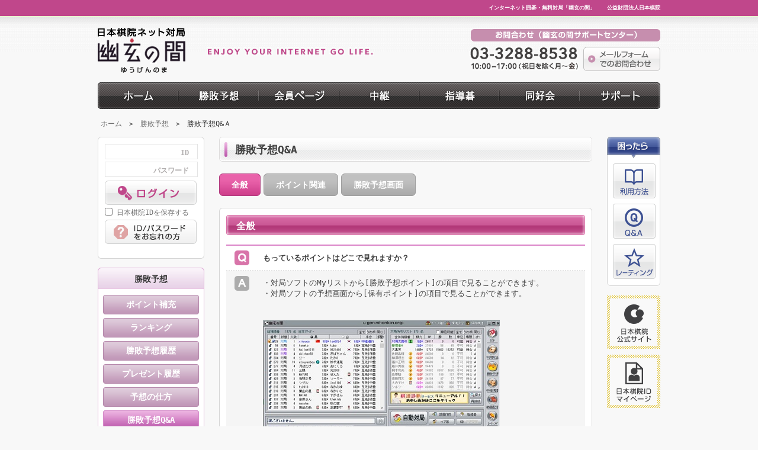

--- FILE ---
content_type: text/html; Charset=UTF-8
request_url: https://u-gen.nihonkiin.or.jp/prediction/faq_view.asp?faq_div=4&num=101
body_size: 15747
content:


<!DOCTYPE html PUBLIC "-//W3C//DTD XHTML 1.0 Transitional//EN" "http://www.w3.org/TR/xhtml1/DTD/xhtml1-transitional.dtd">
<html xmlns="http://www.w3.org/1999/xhtml">
<head>
	<TITLE>幽玄の間 | インターネット囲碁・無料対局</TITLE>
	
	<meta name="description" content="日本棋院の無料インターネット囲碁対局「幽玄の間」。">
	<meta name="keywords" content="囲碁,対局,無料,インターネット囲碁,ゲーム,日本棋院">
	<meta http-equiv="Content-Type" content="text/html; charset=UTF-8" />
	
	<!--google-->
	<meta name="google-site-verification" content="4XJFtERvA5ZNux-qt7yERWxAO5S4NNJKeS_t-S_vaGM" />
	
<script>
/* old version
  (function(i,s,o,g,r,a,m){i['GoogleAnalyticsObject']=r;i[r]=i[r]||function(){
  (i[r].q=i[r].q||[]).push(arguments)},i[r].l=1*new Date();a=s.createElement(o),
  m=s.getElementsByTagName(o)[0];a.async=1;a.src=g;m.parentNode.insertBefore(a,m)
  })(window,document,'script','//www.google-analytics.com/analytics.js','ga');

  ga('create', 'UA-2296944-8', 'nihonkiin.or.jp');
  ga('require', 'displayfeatures');
  ga('send', 'pageview');
 */
</script>


<!-- Google tag (gtag.js) -->
<script async src="https://www.googletagmanager.com/gtag/js?id=G-742RJV3QBK"></script>
<script>
   window.dataLayer = window.dataLayer || [];
   function gtag(){dataLayer.push(arguments);}
   gtag('js', new Date());

   gtag('config', 'G-742RJV3QBK');
</script>




<!--
<script type="text/javascript">
piAId = '347981';
piCId = '1277';

(function() {
  function async_load(){
   var s = document.createElement('script'); s.type = 'text/javascript';
   s.src = ('https:' == document.location.protocol ? 'https://pi' : 
'http://cdn') + '.pardot.com/pd.js';
   var c = document.getElementsByTagName('script')[0]; 
c.parentNode.insertBefore(s, c);
  }
  if(window.attachEvent) { window.attachEvent('onload', async_load); }
  else { window.addEventListener('load', async_load, false); }
})();
</script>
-->
	<script type="text/javascript" src="https://www.googleadservices.com/pagead/conversion.js"></script>

	<link rel="shortcut icon" href="/common/favicon.ico">
	<link rel="stylesheet" type="text/css" href="/COMMON/style.css?ver=5"/>
	<script language="javascript" src="/COMMON/common.js?ver=4"></script>
	<//script data-ad-client="ca-pub-6375018206692817" async src="https://pagead2.googlesyndication.com/pagead/js/adsbygoogle.js"></script>

	<script>
		if(navigator.userAgent.indexOf('Trident') > 0){
			location.href = "microsoft-edge:" + location.href;
			setTimeout(autoClose,100);
		}

		function autoClose(){
			top.window.opener = top;
			top.window.open('','_parent', '');
			top.window.close();
		}
	</script>

</head>

<body>
<!-- Google Code for TOP_&#26469;&#35370;&#32773; Remarketing List -->
<!--
<script type="text/javascript">
/* <![CDATA[ */
var google_conversion_id = 993757272;
var google_conversion_language = "en";
var google_conversion_format = "3";
var google_conversion_color = "666666";
var google_conversion_label = "D2W0CKiVjgIQ2JDu2QM";
var google_conversion_value = 0;
/* ]]> */
</script>
<noscript>
<div style="display:inline;">
<img height="1" width="1" style="border-style:none;" alt="" src="https://www.googleadservices.com/pagead/conversion/993757272/?label=D2W0CKiVjgIQ2JDu2QM&amp;guid=ON&amp;script=0"/>
</div>
</noscript>
-->
	
	
<!--topBar-->
<div id="topBar"><h1><a href="https://u-gen.nihonkiin.or.jp">インターネット囲碁・無料対局「幽玄の間」</a>&nbsp;&nbsp;&nbsp;&nbsp;<a href="http://www.nihonkiin.or.jp" target="_blank">公益財団法人日本棋院</a></h1></div>
<!--//topBar-->

<!--header-->
<div id="header">
	<div class="headerWrap">
		<div class="logoSection">
			<a href="/" class="logo">
				
					<img src="/images/common/topLogo.gif" width="467" height="76" alt="日本棋院ネット対局" />
				
			</a>
			<div class="timeNotice"><a href="/support/inquiry_step1.asp" class="btnMailForm">メールフォーム でのお問合わせ</a></div>
		</div>
		<!--gnbWrap-->
		<div class="gnbWrap1 png">
			<ul class="gnbMenu f-clear">
				<li class="gnbM01"><a href="/"></a></li>
				<li class="gnbM07"><a href="/prediction/point_refill.asp"></a></li>
				<li class="gnbM02"><a href="/mypage/privateScore.asp"></a></li>
				<li class="gnbM03"><a href="/live/schedule_list.asp"></a></li>
				<li class="gnbM04"><a href="/instruction/list.asp"></a></li>
				<li class="gnbM05"><a href="/club/club_index.asp"></a></li>
				<li class="gnbM06"><a href="/support/inquiry_step1.asp"></a></li>
			</ul>
		</div>
		<!--//gnbWrap-->
	</div>
</div>
<!--//header-->


	<div id="mainContents">
		<p class='menuState'><a href='/'>ホーム</a><span> > </span><a href='/prediction/point_refill.asp'>勝敗予想</a><span> > </span>勝敗予想Q&Ａ</p>
	</div>


<script>
	//s1명의 form의 input값을 같이 가져가기 위해서...
	function pageGo(p, b){
		s1.pageNo.value = p;
		s1.blockNo.value = b;
		s1.submit();
	}
</script>

<div id="mainContents">

	

<div class="leftContents">

	<!--<div class="bm12"><a href="javascript:play_now()" class="btnPlay png">対局する</a></div> -->

	<fieldset class='loginSection'>	<legend>login</legend>	<form name='leftForm' method='post' action='https://u-gen.nihonkiin.or.jp/login/login_action.asp'  onsubmit='return login_conf(this)' >		<input type='hidden' name='return_url' value='https://u-gen.nihonkiin.or.jp/prediction/faq_view.asp?faq_div=4&num=101'>		<div class='input_box'>			<div id='temp_id'><label for='id' id='label_id'>ID</label></div>			<input type='text' name='id' value='' title='ID' id='id' onclick=document.all.temp_id.style.display='none' />		</div>		<div class='input_box'>			<div id='temp_pw'><label for='pass' id='label_pwd'>パスワード</label></div>			<input type='password' name='pass' title='パスワード' id='pwd' onclick=document.all.temp_pw.style.display='none' onKeyDown='onEnter();' />		</div>		<a href='javascript:login_conf()' class='btn bt_login png'>ログイン</a>		<div class='chk_id_login'>			<input type='checkbox' name='idSave' value='Y'  id='chk_log' class='chk_login' > <label for='chk_log' class='lbl_long'>日本棋院IDを保存する</label>		</div>		<a href='https://mypage.nihonkiin.or.jp/forget_password' class='btn bt_idPwdSearch png'>ID/パスワード をお忘れの方</a>	</form>	</fieldset>
		
		<!--//subMenu-->
		
			<div class="leftMenu tm12">
				<div class="menuBar"><p>勝敗予想</p></div>
				<div class="menuBox">
					<ul class="menuName">
						<li><a  href="/prediction/point_refill.asp">ポイント補充</a></li>
						<li><a  href="/prediction/ranking.asp">ランキング</a></li>
						<li><a  href="/prediction/bet_history.asp">勝敗予想履歴</a></li>
						<li><a  href="/prediction/giftBox.asp">プレゼント履歴</a></li>
						<li><a  href="/prediction/howto.asp">予想の仕方</a></li>
						<li><a class="sellA" href="/prediction/faq_list.asp">勝敗予想Q&A</a></li>
						<li><a  href="/prediction/rule.asp">勝敗予想対局運営原則</a></li>
					</ul>
				</div>
				<p class="leftMenuBom"></p>
			</div>

		
		<!--//subMenu-->

		

		<ul class="linkArea">
			
				<li class="registration tm12"><a href="https://mypage.nihonkiin.or.jp/user/agreement" class="btn bt_registration png">新規会員登録</a></li>
			<li class="download tm12">
				
					<a href="/static/manual_A02.asp" class="btn bt_download png">対局ソフト ダウンロード</a>
				
			</li>
		</ul>

	
	
	<iframe name="com_ifr" id="com_ifr" width="0" height="0" frameborder="0"></iframe>

</div>

<script>
	//대국실 실행
	function play_now() {
		com_ifr.location.href = "/common/play_now_view.asp?mode=1"
	}

	//클럽검색
	function total_search() {				
		kv = ls1.search.value.toUpperCase();
		if ( kv.indexOf("<") != -1 || kv.indexOf(">") != -1 || kv.indexOf("%3C") != -1 || kv.indexOf("%3E") != -1){
			alert("使用できない文字列が入っています。");
			return;
		}
		document.ls1.submit();
	}
	
	//로그인
	function login_conf(){
		if(inputCheckAll(leftForm.id, 'ID', 0, 0)){ return; }
		if(inputCheckAll(leftForm.pass, 'パスワード', 0, 0)){ return; }

		leftForm.submit()
	}
	
	//로그인시 엔터키 가능
	function onEnter() {
		if (event.keyCode == 13) {
			login_conf();
		}
	}
</script>

	<div class="centerContents">
		<div class="menuTitle"><span>勝敗予想Q&A</span></div>
		<!--tab-->
		<div class="tabStyle01 tm10">
			<ul>
				<li class="sel">
					<span class="l"></span>
					<span class="c"><a href="faq_list.asp?faq_div=4">全般</a></span>
					<span class="r"></span>
				</li>
				<li class="nsel">
					<span class="l"></span>
					<span class="c"><a href="faq_list.asp?faq_div=5">ポイント関連</a></span>
					<span class="r"></span>
				</li>
				<li class="nsel">
					<span class="l"></span>
					<span class="c"><a href="faq_list.asp?faq_div=6">勝敗予想画面</a></span>
					<span class="r"></span>
				</li>
			</ul>
		</div>
		<div class="cb"></div>
		<!--// tab-->

		<!--box-->
        <p class="contBox_top"></p>
        <div id="contBox">

			<div class="subjectTitleBar"><span>全般</span></div>

			<!--cont-->			
			
			<div class="faq_list">
                <dl>
                    <dt class="on"><p>もっているポイントはどこで見れますか？</p></dt>
                    <dd><p class="an">・対局ソフトのMyリストから[勝敗予想ポイント]の項目で見ることができます。<br>・対局ソフトの予想画面から[保有ポイント]の項目で見ることができます。<br></br><br><img src="https://www.nihonkiin.or.jp/images/2023/hoyupoint1.jpg" border="0"><br></br><br></br><br><img src="https://www.nihonkiin.or.jp/images/2023/hoyupoint2.jpg" border="0"><br></br></p></dd>
                </dl>
			</div>
            <div class="tm10 aR"><span class="buttonS2"><a href="faq_list.asp?faq_div=4" class="button"><span>一覧へ  </span></a></span></div>
			<!--//cont-->

		</div>
		<p class="contBox_bom"></p>
		<!--//box--> 
        
	</div>
	
	

<div class="quickAside mainQ">
	<div class="helpWrap">
		<ul>
			<li><a href="/static/manual.asp" class="bt_manual">利用方法</a></li>
			<li>
				
					<a href="/faq/faq_list.asp" class="bt_qna">Q&amp;A</a>
				
			</li>
			<li class="last"><a href="/static/manual_G03.asp" class="bt_rating">レーティング</a></li>
		</ul>
	</div>
	<div class="etcLinkWrap">
		<ul>
			
				<li><a href="http://www.nihonkiin.or.jp/" target="_blank" class="bt_site">日本棋院 公式サイト</a></li>
				<li class="last"><a href="https://mypage.nihonkiin.or.jp/mypage" target="_blank" class="bt_mypage">日本棋院ID マイページ</a></li>
			
		</ul>
	</div>
</div>

   
</div>



<div class="pageTop">
	<a href="#" class="bt_pageTop png">ページトップへ</a>
</div>

<div id="footer">
	<div class="footerWrap2">
		<ul class="footerLogo">
			
				<img src="/images/common/footer_logo.png" width="116" height="60" alt="" />
			
		</ul>
		<ul class="footerMenu f-clear">
			<li>
				<h3>ホーム</h3>
				<ul class="list">
					<li><a href="https://u-gen.nihonkiin.or.jp">ホーム</a></li>
					
						<li><a href="/static/advice_first.asp">初めての方はこちら</a></li>
						<li><a href="/static/advice_charge.asp">ご利用料金</a></li>
					
					<li><a href="/topics/list.asp">お知らせ</a></li>
					<li><a href="/topics/list.asp?board_div=2">メンテナンス情報</a></li>
				</ul>
			</li>
			<li>
				<h3>勝敗予想</h3>
				<ul class="list">
					<li><a href="/prediction/point_refill.asp">ポイント補充</a></li>
					<li><a href="/prediction/ranking.asp">ランキング</a></li>
					<li><a href="/prediction/bet_history.asp">勝敗予想履歴</a></li>
                    <li><a href="/prediction/giftbox.asp">プレゼント履歴</a></li>
                    <li><a href="/prediction/howto.asp">予想の仕方</a></li>
					<li><a href="/prediction/faq_list.asp">勝敗予想Q&A</a></li>
					<li><a href="/prediction/rule.asp">勝敗予想対局運営原則</a></li>
				</ul>
			</li>
			<li>
				<h3>会員ページ</h3>
				<ul class="list">
					<li><a href="/mypage/privateScore.asp">会員データ</a></li>
					<li><a href="/event/goranking.asp">ランキング</a></li>
					<!--<li><a href="/event/kiryokuScore.asp">棋力分布</a></li>-->
					<li><a href="/mypage/menjo_step1.asp">免状申請</a></li>
				</ul>
			</li>
			<li>
				<h3>中継</h3>
				<ul class="list">
					<li><a href="/live/schedule_list.asp">中継日程</a></li>
					<li><a href="/live/live_kifu_list.asp">中継棋譜鑑賞</a></li>
					<li><a href="/live/live_movie_list.asp">動画配信</a></li>
				</ul>
			</li>
			<li>
				<h3>指導碁</h3>
				<ul class="list">
					<li><a href="/instruction/list.asp">指導碁日程</a></li>
					<!--<li><a href="/instruction/player_profile.asp">指導棋士紹介</a></li>-->
					<li><a href="/instruction/history_mem.asp">指導碁履歴</a></li>
				</ul>
			</li>
			<li>
				<h3>同好会</h3>
				<ul class="list">
					<li><a href="/club/club_index.asp">同好会ホーム</a></li>
					
					<li><a href="/club/club_index.asp">My同好会</a></li>
					<li><a href="/club/main/bbs_list.asp?board=news">インフォメーション</a></li>
					<li><a href="/club/main/bbs_list.asp?board=info">全体掲示板</a></li>
					<li><a href="/club/main/club_list.asp">同好会リスト</a></li>
				</ul>
			</li>
			<li class="last">
				<h3>サポート</h3>
				<ul class="list">
					<li><a href="/support/inquiry_step1.asp">お問い合わせ</a></li>
					<li><a href="/static/manual.asp">利用方法</a></li>
					<li>
						
							<a href="/faq/faq_list.asp">Ｑ＆Ａ</a>
						
					</li>
					<li><a href="/static/manner.asp">マナーについて</a></li>
					<li><a href="/static/guide_apply.asp">資料請求申し込み</a></li>
				</ul>
			</li>
		</ul>
	</div>
	<center>
		
	</center>
	<div class="copyright">
		<p>
			<a href="http://www.nihonkiin.or.jp/sitepolicy/index.html" target="_blank">サイトポリシー</a> <span>l</span>
			<a href="http://www.nihonkiin.or.jp/privacy/index.htm" target="_blank">個人情報取り扱いについて</a> <span>l</span>
			<a href="/static/tokutei.asp">特定商取引に関する法律に基づく表記</a> <span>l</span>
				
					<a href="http://www.nihonkiin.or.jp/netservice_kiyaku/" target="_blank">日本棋院ネットサービス利用規約</a>
				
				
			</a>
		</p>		
		<p class="copy">公益財団法人日本棋院 Copyright(c)2014 Nihonkiin All rights reserved.</p>
	</div>
	
</div>

<!-- AdtechStudio -->
<script type="text/javascript" src="//rsts.adtdp.com/t/u.js?ci=r8wEn99s"></script>
<!-- AdtechStudio -->

<!--yahoo ad check-->
<script type="text/javascript">
   (function () {
     var tagjs = document.createElement("script");
     var s = document.getElementsByTagName("script")[0];
     tagjs.async = true;
     tagjs.src = "//s.yjtag.jp/tag.js#site=uyMBhyv";
     s.parentNode.insertBefore(tagjs, s);
   }());
</script>
<noscript>
   <iframe src="//b.yjtag.jp/iframe?c=uyMBhyv" width="1" height="1" frameborder="0" scrolling="no" marginheight="0" marginwidth="0"></iframe>
</noscript>
<!--yahoo ad check-->

</body>
</html>



<form name="giboForm" method="post" action="https://u-gen.nihonkiin.or.jp/common/java_kifu_viewer.asp">
	<input type="hidden" name="full_file_path">
</form>


--- FILE ---
content_type: text/css
request_url: https://u-gen.nihonkiin.or.jp/COMMON/main.css
body_size: 1176
content:
@charset "utf-8";

.bannerSection {position:relative;height:174px;}
.bannerSection .bt_beginner {display:block;width:189px;height:140px;background:url("../images/btn/btn_beginner.gif") 0 0 no-repeat;font-size:0;line-height:0;overflow:hidden;}
.bannerSection .bt_beginner:hover {background-image:url("../images/btn/btn_beginner_over.gif");}
.bannerSection .bannerWrap {position:absolute;top:0;right:0;width:541px;height:140px;}
.bannerSection .bannerWrap .numberArea {text-align:right;margin-top:5px;}
.bannerSection .bannerWrap .numberArea .number {display:inline-block;width:15px;height:14px;font-size:0;line-height:0;overflow:hidden;}
.bannerSection .bannerWrap .numberArea .number.one {background:url("../images/main/number_01.gif") 0 0 no-repeat;}
.bannerSection .bannerWrap .numberArea .number.one:hover {background-image:url("../images/main/number_01_over.gif");}
.bannerSection .bannerWrap .numberArea .number.two {background:url("../images/main/number_02.gif") 0 0 no-repeat;}
.bannerSection .bannerWrap .numberArea .number.two:hover {background-image:url("../images/main/number_02_over.gif");}
.bannerSection .bannerWrap .numberArea .number.three {background:url("../images/main/number_03.gif") 0 0 no-repeat;}
.bannerSection .bannerWrap .numberArea .number.three:hover {background-image:url("../images/main/number_03_over.gif");}

.bannerSection2 {position:relative; padding-bottom:10px}
.bannerSection2 .bt_beginner {display:block;width:189px;height:140px;background:url("../images/btn/btn_beginner.gif") 0 0 no-repeat;font-size:0;line-height:0;overflow:hidden;}
.bannerSection2 .bt_beginner:hover {background-image:url("../images/btn/btn_beginner_over.gif");}
.bannerSection2 .bannerWrap {position:absolute;top:0;right:0;width:541px;height:140px;}
.bannerSection2 .bannerWrap .numberArea {text-align:right;margin-top:5px;}
.bannerSection2 .bannerWrap .numberArea .number {display:inline-block;width:15px;height:14px;font-size:0;line-height:0;overflow:hidden;}
.bannerSection2 .bannerWrap .numberArea .number.one {background:url("../images/main/number_01.gif") 0 0 no-repeat;}
.bannerSection2 .bannerWrap .numberArea .number.one:hover {background-image:url("../images/main/number_01_over.gif");}
.bannerSection2 .bannerWrap .numberArea .number.two {background:url("../images/main/number_02.gif") 0 0 no-repeat;}
.bannerSection2 .bannerWrap .numberArea .number.two:hover {background-image:url("../images/main/number_02_over.gif");}
.bannerSection2 .bannerWrap .numberArea .number.three {background:url("../images/main/number_03.gif") 0 0 no-repeat;}
.bannerSection2 .bannerWrap .numberArea .number.three:hover {background-image:url("../images/main/number_03_over.gif");}

.centerSection {position:relative}
.centerSection h2 {display:none;}
.centerSection .bt_more {position:absolute;top:9px;right:9px;display:block;width:86px;height:21px;background:url("../images/btn/btn_more.png") 0 0 no-repeat;font-size:0;line-height:0;overflow:hidden;}
.centerSection .bt_more:hover {background-image:url("../images/btn/btn_more_over.png");}
.centerSection .title {position:absolute;top:47px;left:15px;width:271px;height:27px;font-size:14px;line-height:27px;color:#000;font-weight:bold;text-align:center;}
.centerSection .timePlace {position:absolute;font-size:14px;line-height:18px;color:#000;}
.centerSection .broadcastArticle {position:relative;width:305px;height:265px;background:url("../images/main/bg_broadcast.gif") 0 0 no-repeat;}
.centerSection .broadcastArticle .battle {position:absolute;top:88px;left:15px;width:270px;}
.centerSection .broadcastArticle .battle .leftPerson {position:absolute;top:0;left:0px;width:100px;text-align:center;}
.centerSection .broadcastArticle .battle .rightPerson {position:absolute;top:0;right:0px;width:100px;text-align:center;}
.centerSection .broadcastArticle .battle p {text-align:center;padding-top:10px;font-size:13px;color:#000;}
.centerSection .broadcastArticle .timePlace {top:215px;left:19px;}

.centerSection .lessonArticle {position:absolute;top:0;left:325px;width:305px;height:265px;background:url("../images/main/bg_lesson.gif") 0 0 no-repeat;}
.centerSection .lessonArticle .teacherProfile {position:absolute;top:88px;left:15px;width:264px;}
.centerSection .lessonArticle .teacherProfile .photo {width:99px;text-align:center;}
.centerSection .lessonArticle .teacherProfile .price {position:absolute;top:0;right:0;width:165px;height:71px;padding-top:19px;text-align:center;font-size:13px;line-height:20px;color:#000;font-weight:bold;background:#f2f2f2}
.centerSection .lessonArticle .teacherProfile .price span{display:block;text-align:left;padding-left:25px;}
.centerSection .lessonArticle .teacherProfile .price em{margin-left:23px;}
.centerSection .lessonArticle .timePlace {top:200px;left:19px;}

.centerSection .noticeArticle {position:relative;top:25px;left:0;width:390px;height:296px;background:url("../images/main/bg_notice.gif") 0 0 no-repeat;}
.centerSection .noticeArticle .listWrap {position:absolute;top:60px;left:19px;}
.centerSection .noticeArticle .listWrap li {width:350px;line-height:24px;font-size:13px;color:#000;}
.centerSection .noticeArticle .listWrap li a {color:#000;}
.centerSection .noticeArticle .listWrap li a:hover{color:#c2518d;}


.centerSection .noticeArticle2 {position:relative;top:75px;left:0;width:390px;height:296px;background:url("../images/main/bg_notice.gif") 0 0 no-repeat;}
.centerSection .noticeArticle2 .listWrap {position:absolute;top:60px;left:19px;}
.centerSection .noticeArticle2 .listWrap li {width:350px;line-height:24px;font-size:13px;color:#000;}
.centerSection .noticeArticle2 .listWrap li a {color:#000;}
.centerSection .noticeArticle2 .listWrap li a:hover{color:#c2518d;}

.centerSection .twitter {position:absolute;top:608px;left:410px;width:220px;height:296px;}
.centerSection .twitter .twitterWrap{position:absolute;top:45px;left:9px;color:#000;}


.centerSection .clubArticle {position:relative;top:50px;left:0;width:390px;height:296px;background:url("../images/main/bg_club.gif") 0 0 no-repeat;}
.centerSection .clubArticle .listWrap {position:absolute;top:60px;left:19px;}
.centerSection .clubArticle .listWrap li {width:350px;line-height:24px;font-size:13px;color:#000;}
.centerSection .clubArticle .listWrap li a {color:#000;}
.centerSection .clubArticle .listWrap li a:hover{color:#c2518d;}

.centerSection .rankingArticle {position:absolute;top:610px;left:410px;width:220px;height:296px;background:url("../images/main/bg_ranking.gif") 0 0 no-repeat;}
.centerSection .rankingArticle .tab {position:absolute;top:45px;left:9px;}
.centerSection .rankingArticle .tab li {float:left;text-align:center;}
.centerSection .rankingArticle .tab li a {display:block;width:67px;height:26px;font-size:11px;color:#000;line-height:26px;}
.centerSection .rankingArticle .tab li a.first {background:url("../images/main/ranking_tab_first.gif") 0 0 no-repeat;}
.centerSection .rankingArticle .tab li a.first.on,
.centerSection .rankingArticle .tab li a.first:hover {background-image:url("../images/main/ranking_tab_first_over.gif");}
.centerSection .rankingArticle .tab li a.second {background:url("../images/main/ranking_tab_second.gif") 0 0 no-repeat;}
.centerSection .rankingArticle .tab li a.second.on,
.centerSection .rankingArticle .tab li a.second:hover {background-image:url("../images/main/ranking_tab_second_over.gif");}
.centerSection .rankingArticle .tab li a.third {background:url("../images/main/ranking_tab_second.gif") 0 0 no-repeat;}
.centerSection .rankingArticle .tab li a.third.on,
.centerSection .rankingArticle .tab li a.third:hover {background-image:url("../images/main/ranking_tab_third_over.gif");}
.centerSection .rankingArticle .tableWrap {position:absolute;top:71px;left:9px;width:199px;padding-top:8px;background-color:#fffbf9;border-left:solid 1px #d5d5d5;;border-right:solid 1px #d5d5d5;}
.centerSection .rankingArticle .tableWrap table {width:199px;}
.centerSection .rankingArticle .tableWrap table th {height:20px;font-size:12px;color:#000;font-weight:normal;border-style:solid;border-width:0 1px 1px 0;border-color:#d5d5d5;}
.centerSection .rankingArticle .tableWrap table td {text-align:center;height:30px;border-style:solid;border-width:0 1px 1px 0;border-color:#d5d5d5;}
.centerSection .rankingArticle .tableWrap table .last {border-right:0;}
.centerSection .rankingArticle .bt_moreRanking {position:absolute;left:53px;bottom:12px;display:block;width:123px;height:21px;background:url("../images/btn/btn_moreRanking.gif") 0 0 no-repeat;font-size:0;line-height:0;overflow:hidden;}
.centerSection .rankingArticle .bt_moreRanking:hover {background-image:url("../images/btn/btn_moreRanking_over.gif");}

.centerSection .rankingArticle2 {position:absolute;top:290px;left:410px;width:220px;height:296px;background:url("../images/main/bg_ranking2.gif") 0 0 no-repeat}
.centerSection .rankingArticle2 .tableWrap {position:absolute;top:45px;left:9px;width:199px;padding-top:8px;background-color:#fffbf9;border-left:solid 1px #d5d5d5;border-right:solid 1px #d5d5d5;border-top:solid 1px #d5d5d5;}
.centerSection .rankingArticle2 .tableWrap table {width:199px;}
.centerSection .rankingArticle2 .tableWrap table th {height:20px;font-size:12px;color:#000;font-weight:normal;border-style:solid;border-width:0 1px 1px 0;border-color:#d5d5d5;}
.centerSection .rankingArticle2 .tableWrap table td {text-align:center;height:30px;border-style:solid;border-width:0 1px 1px 0;border-color:#d5d5d5;}
.centerSection .rankingArticle2 .tableWrap table .last {border-right:0;}
.centerSection .rankingArticle2 .bt_moreRanking {position:absolute;left:53px;bottom:12px;display:block;width:123px;height:21px;background:url("../images/btn/btn_moreRanking.gif") 0 0 no-repeat;font-size:0;line-height:0;overflow:hidden;}
.centerSection .rankingArticle2 .bt_moreRanking:hover {background-image:url("../images/btn/btn_moreRanking_over.gif");}